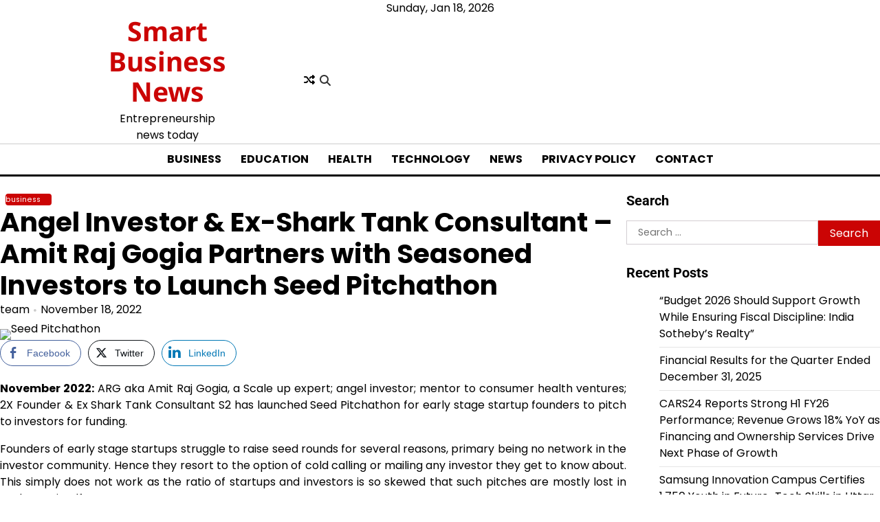

--- FILE ---
content_type: text/html; charset=UTF-8
request_url: https://smartbusinesnews.com/business/angel-investor-ex-shark-tank-consultant-amit-raj-gogia-partners-with-seasoned-investors-to-launch-seed-pitchathon/
body_size: 19399
content:
<!doctype html>
<html lang="en-US">
<head>
	<meta charset="UTF-8">
	<meta name="viewport" content="width=device-width, initial-scale=1">
	<link rel="profile" href="https://gmpg.org/xfn/11">

	<meta name='robots' content='index, follow, max-image-preview:large, max-snippet:-1, max-video-preview:-1' />

	<!-- This site is optimized with the Yoast SEO plugin v25.8 - https://yoast.com/wordpress/plugins/seo/ -->
	<title>Angel Investor &amp; Ex-Shark Tank Consultant - Amit Raj Gogia Partners with Seasoned Investors to Launch Seed Pitchathon</title>
	<meta name="description" content="Stay updated with the latest entrepreneurship news today, business news, and smart business insights to fuel your growth and stay ahead in the competitive market." />
	<link rel="canonical" href="https://smartbusinesnews.com/business/angel-investor-ex-shark-tank-consultant-amit-raj-gogia-partners-with-seasoned-investors-to-launch-seed-pitchathon/" />
	<meta property="og:locale" content="en_US" />
	<meta property="og:type" content="article" />
	<meta property="og:title" content="Angel Investor &amp; Ex-Shark Tank Consultant - Amit Raj Gogia Partners with Seasoned Investors to Launch Seed Pitchathon" />
	<meta property="og:description" content="Stay updated with the latest entrepreneurship news today, business news, and smart business insights to fuel your growth and stay ahead in the competitive market." />
	<meta property="og:url" content="https://smartbusinesnews.com/business/angel-investor-ex-shark-tank-consultant-amit-raj-gogia-partners-with-seasoned-investors-to-launch-seed-pitchathon/" />
	<meta property="og:site_name" content="Smart Business News" />
	<meta property="article:published_time" content="2022-11-18T11:52:16+00:00" />
	<meta property="og:image" content="https://smartbusinesnews.com/wp-content/uploads/2022/11/Seed-Pitchathon.jpg" />
	<meta property="og:image:width" content="609" />
	<meta property="og:image:height" content="598" />
	<meta property="og:image:type" content="image/jpeg" />
	<meta name="author" content="team" />
	<meta name="twitter:card" content="summary_large_image" />
	<meta name="twitter:label1" content="Written by" />
	<meta name="twitter:data1" content="team" />
	<meta name="twitter:label2" content="Est. reading time" />
	<meta name="twitter:data2" content="2 minutes" />
	<script type="application/ld+json" class="yoast-schema-graph">{"@context":"https://schema.org","@graph":[{"@type":"NewsArticle","@id":"https://smartbusinesnews.com/business/angel-investor-ex-shark-tank-consultant-amit-raj-gogia-partners-with-seasoned-investors-to-launch-seed-pitchathon/#article","isPartOf":{"@id":"https://smartbusinesnews.com/business/angel-investor-ex-shark-tank-consultant-amit-raj-gogia-partners-with-seasoned-investors-to-launch-seed-pitchathon/"},"author":{"name":"team","@id":"https://smartbusinesnews.com/#/schema/person/3bc4245a959b51e511487e2240ce8e6d"},"headline":"Angel Investor &#038; Ex-Shark Tank Consultant &#8211; Amit Raj Gogia Partners with Seasoned Investors to Launch Seed Pitchathon","datePublished":"2022-11-18T11:52:16+00:00","mainEntityOfPage":{"@id":"https://smartbusinesnews.com/business/angel-investor-ex-shark-tank-consultant-amit-raj-gogia-partners-with-seasoned-investors-to-launch-seed-pitchathon/"},"wordCount":447,"commentCount":0,"publisher":{"@id":"https://smartbusinesnews.com/#/schema/person/3bc4245a959b51e511487e2240ce8e6d"},"image":{"@id":"https://smartbusinesnews.com/business/angel-investor-ex-shark-tank-consultant-amit-raj-gogia-partners-with-seasoned-investors-to-launch-seed-pitchathon/#primaryimage"},"thumbnailUrl":"https://smartbusinesnews.com/wp-content/uploads/2022/11/Seed-Pitchathon.jpg","articleSection":["business"],"inLanguage":"en-US","potentialAction":[{"@type":"CommentAction","name":"Comment","target":["https://smartbusinesnews.com/business/angel-investor-ex-shark-tank-consultant-amit-raj-gogia-partners-with-seasoned-investors-to-launch-seed-pitchathon/#respond"]}]},{"@type":"WebPage","@id":"https://smartbusinesnews.com/business/angel-investor-ex-shark-tank-consultant-amit-raj-gogia-partners-with-seasoned-investors-to-launch-seed-pitchathon/","url":"https://smartbusinesnews.com/business/angel-investor-ex-shark-tank-consultant-amit-raj-gogia-partners-with-seasoned-investors-to-launch-seed-pitchathon/","name":"Angel Investor & Ex-Shark Tank Consultant - Amit Raj Gogia Partners with Seasoned Investors to Launch Seed Pitchathon","isPartOf":{"@id":"https://smartbusinesnews.com/#website"},"primaryImageOfPage":{"@id":"https://smartbusinesnews.com/business/angel-investor-ex-shark-tank-consultant-amit-raj-gogia-partners-with-seasoned-investors-to-launch-seed-pitchathon/#primaryimage"},"image":{"@id":"https://smartbusinesnews.com/business/angel-investor-ex-shark-tank-consultant-amit-raj-gogia-partners-with-seasoned-investors-to-launch-seed-pitchathon/#primaryimage"},"thumbnailUrl":"https://smartbusinesnews.com/wp-content/uploads/2022/11/Seed-Pitchathon.jpg","datePublished":"2022-11-18T11:52:16+00:00","description":"Stay updated with the latest entrepreneurship news today, business news, and smart business insights to fuel your growth and stay ahead in the competitive market.","breadcrumb":{"@id":"https://smartbusinesnews.com/business/angel-investor-ex-shark-tank-consultant-amit-raj-gogia-partners-with-seasoned-investors-to-launch-seed-pitchathon/#breadcrumb"},"inLanguage":"en-US","potentialAction":[{"@type":"ReadAction","target":["https://smartbusinesnews.com/business/angel-investor-ex-shark-tank-consultant-amit-raj-gogia-partners-with-seasoned-investors-to-launch-seed-pitchathon/"]}]},{"@type":"ImageObject","inLanguage":"en-US","@id":"https://smartbusinesnews.com/business/angel-investor-ex-shark-tank-consultant-amit-raj-gogia-partners-with-seasoned-investors-to-launch-seed-pitchathon/#primaryimage","url":"https://smartbusinesnews.com/wp-content/uploads/2022/11/Seed-Pitchathon.jpg","contentUrl":"https://smartbusinesnews.com/wp-content/uploads/2022/11/Seed-Pitchathon.jpg","width":609,"height":598,"caption":"Seed Pitchathon"},{"@type":"BreadcrumbList","@id":"https://smartbusinesnews.com/business/angel-investor-ex-shark-tank-consultant-amit-raj-gogia-partners-with-seasoned-investors-to-launch-seed-pitchathon/#breadcrumb","itemListElement":[{"@type":"ListItem","position":1,"name":"Home","item":"https://smartbusinesnews.com/"},{"@type":"ListItem","position":2,"name":"Angel Investor &#038; Ex-Shark Tank Consultant &#8211; Amit Raj Gogia Partners with Seasoned Investors to Launch Seed Pitchathon"}]},{"@type":"WebSite","@id":"https://smartbusinesnews.com/#website","url":"https://smartbusinesnews.com/","name":"Smart Business News","description":"Entrepreneurship news today","publisher":{"@id":"https://smartbusinesnews.com/#/schema/person/3bc4245a959b51e511487e2240ce8e6d"},"alternateName":"Entrepreneurship news today","potentialAction":[{"@type":"SearchAction","target":{"@type":"EntryPoint","urlTemplate":"https://smartbusinesnews.com/?s={search_term_string}"},"query-input":{"@type":"PropertyValueSpecification","valueRequired":true,"valueName":"search_term_string"}}],"inLanguage":"en-US"},{"@type":["Person","Organization"],"@id":"https://smartbusinesnews.com/#/schema/person/3bc4245a959b51e511487e2240ce8e6d","name":"team","image":{"@type":"ImageObject","inLanguage":"en-US","@id":"https://smartbusinesnews.com/#/schema/person/image/","url":"https://secure.gravatar.com/avatar/c4a2669e8bece5f8003470892a32cf2ad5cb6010e8d50910337cce53fd428797?s=96&d=mm&r=g","contentUrl":"https://secure.gravatar.com/avatar/c4a2669e8bece5f8003470892a32cf2ad5cb6010e8d50910337cce53fd428797?s=96&d=mm&r=g","caption":"team"},"logo":{"@id":"https://smartbusinesnews.com/#/schema/person/image/"},"sameAs":["https://shreyaswebmediasolutions.com/"],"url":"https://smartbusinesnews.com/author/team/"}]}</script>
	<!-- / Yoast SEO plugin. -->


<link rel='dns-prefetch' href='//www.googletagmanager.com' />
<link rel="alternate" type="application/rss+xml" title="Smart Business News &raquo; Feed" href="https://smartbusinesnews.com/feed/" />
<link rel="alternate" type="application/rss+xml" title="Smart Business News &raquo; Comments Feed" href="https://smartbusinesnews.com/comments/feed/" />
<link rel="alternate" type="application/rss+xml" title="Smart Business News &raquo; Angel Investor &#038; Ex-Shark Tank Consultant &#8211; Amit Raj Gogia Partners with Seasoned Investors to Launch Seed Pitchathon Comments Feed" href="https://smartbusinesnews.com/business/angel-investor-ex-shark-tank-consultant-amit-raj-gogia-partners-with-seasoned-investors-to-launch-seed-pitchathon/feed/" />
<link rel="alternate" title="oEmbed (JSON)" type="application/json+oembed" href="https://smartbusinesnews.com/wp-json/oembed/1.0/embed?url=https%3A%2F%2Fsmartbusinesnews.com%2Fbusiness%2Fangel-investor-ex-shark-tank-consultant-amit-raj-gogia-partners-with-seasoned-investors-to-launch-seed-pitchathon%2F" />
<link rel="alternate" title="oEmbed (XML)" type="text/xml+oembed" href="https://smartbusinesnews.com/wp-json/oembed/1.0/embed?url=https%3A%2F%2Fsmartbusinesnews.com%2Fbusiness%2Fangel-investor-ex-shark-tank-consultant-amit-raj-gogia-partners-with-seasoned-investors-to-launch-seed-pitchathon%2F&#038;format=xml" />
<style id='wp-img-auto-sizes-contain-inline-css'>
img:is([sizes=auto i],[sizes^="auto," i]){contain-intrinsic-size:3000px 1500px}
/*# sourceURL=wp-img-auto-sizes-contain-inline-css */
</style>
<style id='wp-emoji-styles-inline-css'>

	img.wp-smiley, img.emoji {
		display: inline !important;
		border: none !important;
		box-shadow: none !important;
		height: 1em !important;
		width: 1em !important;
		margin: 0 0.07em !important;
		vertical-align: -0.1em !important;
		background: none !important;
		padding: 0 !important;
	}
/*# sourceURL=wp-emoji-styles-inline-css */
</style>
<style id='wp-block-library-inline-css'>
:root{--wp-block-synced-color:#7a00df;--wp-block-synced-color--rgb:122,0,223;--wp-bound-block-color:var(--wp-block-synced-color);--wp-editor-canvas-background:#ddd;--wp-admin-theme-color:#007cba;--wp-admin-theme-color--rgb:0,124,186;--wp-admin-theme-color-darker-10:#006ba1;--wp-admin-theme-color-darker-10--rgb:0,107,160.5;--wp-admin-theme-color-darker-20:#005a87;--wp-admin-theme-color-darker-20--rgb:0,90,135;--wp-admin-border-width-focus:2px}@media (min-resolution:192dpi){:root{--wp-admin-border-width-focus:1.5px}}.wp-element-button{cursor:pointer}:root .has-very-light-gray-background-color{background-color:#eee}:root .has-very-dark-gray-background-color{background-color:#313131}:root .has-very-light-gray-color{color:#eee}:root .has-very-dark-gray-color{color:#313131}:root .has-vivid-green-cyan-to-vivid-cyan-blue-gradient-background{background:linear-gradient(135deg,#00d084,#0693e3)}:root .has-purple-crush-gradient-background{background:linear-gradient(135deg,#34e2e4,#4721fb 50%,#ab1dfe)}:root .has-hazy-dawn-gradient-background{background:linear-gradient(135deg,#faaca8,#dad0ec)}:root .has-subdued-olive-gradient-background{background:linear-gradient(135deg,#fafae1,#67a671)}:root .has-atomic-cream-gradient-background{background:linear-gradient(135deg,#fdd79a,#004a59)}:root .has-nightshade-gradient-background{background:linear-gradient(135deg,#330968,#31cdcf)}:root .has-midnight-gradient-background{background:linear-gradient(135deg,#020381,#2874fc)}:root{--wp--preset--font-size--normal:16px;--wp--preset--font-size--huge:42px}.has-regular-font-size{font-size:1em}.has-larger-font-size{font-size:2.625em}.has-normal-font-size{font-size:var(--wp--preset--font-size--normal)}.has-huge-font-size{font-size:var(--wp--preset--font-size--huge)}.has-text-align-center{text-align:center}.has-text-align-left{text-align:left}.has-text-align-right{text-align:right}.has-fit-text{white-space:nowrap!important}#end-resizable-editor-section{display:none}.aligncenter{clear:both}.items-justified-left{justify-content:flex-start}.items-justified-center{justify-content:center}.items-justified-right{justify-content:flex-end}.items-justified-space-between{justify-content:space-between}.screen-reader-text{border:0;clip-path:inset(50%);height:1px;margin:-1px;overflow:hidden;padding:0;position:absolute;width:1px;word-wrap:normal!important}.screen-reader-text:focus{background-color:#ddd;clip-path:none;color:#444;display:block;font-size:1em;height:auto;left:5px;line-height:normal;padding:15px 23px 14px;text-decoration:none;top:5px;width:auto;z-index:100000}html :where(.has-border-color){border-style:solid}html :where([style*=border-top-color]){border-top-style:solid}html :where([style*=border-right-color]){border-right-style:solid}html :where([style*=border-bottom-color]){border-bottom-style:solid}html :where([style*=border-left-color]){border-left-style:solid}html :where([style*=border-width]){border-style:solid}html :where([style*=border-top-width]){border-top-style:solid}html :where([style*=border-right-width]){border-right-style:solid}html :where([style*=border-bottom-width]){border-bottom-style:solid}html :where([style*=border-left-width]){border-left-style:solid}html :where(img[class*=wp-image-]){height:auto;max-width:100%}:where(figure){margin:0 0 1em}html :where(.is-position-sticky){--wp-admin--admin-bar--position-offset:var(--wp-admin--admin-bar--height,0px)}@media screen and (max-width:600px){html :where(.is-position-sticky){--wp-admin--admin-bar--position-offset:0px}}

/*# sourceURL=wp-block-library-inline-css */
</style><style id='wp-block-paragraph-inline-css'>
.is-small-text{font-size:.875em}.is-regular-text{font-size:1em}.is-large-text{font-size:2.25em}.is-larger-text{font-size:3em}.has-drop-cap:not(:focus):first-letter{float:left;font-size:8.4em;font-style:normal;font-weight:100;line-height:.68;margin:.05em .1em 0 0;text-transform:uppercase}body.rtl .has-drop-cap:not(:focus):first-letter{float:none;margin-left:.1em}p.has-drop-cap.has-background{overflow:hidden}:root :where(p.has-background){padding:1.25em 2.375em}:where(p.has-text-color:not(.has-link-color)) a{color:inherit}p.has-text-align-left[style*="writing-mode:vertical-lr"],p.has-text-align-right[style*="writing-mode:vertical-rl"]{rotate:180deg}
/*# sourceURL=https://smartbusinesnews.com/wp-includes/blocks/paragraph/style.min.css */
</style>
<style id='global-styles-inline-css'>
:root{--wp--preset--aspect-ratio--square: 1;--wp--preset--aspect-ratio--4-3: 4/3;--wp--preset--aspect-ratio--3-4: 3/4;--wp--preset--aspect-ratio--3-2: 3/2;--wp--preset--aspect-ratio--2-3: 2/3;--wp--preset--aspect-ratio--16-9: 16/9;--wp--preset--aspect-ratio--9-16: 9/16;--wp--preset--color--black: #000000;--wp--preset--color--cyan-bluish-gray: #abb8c3;--wp--preset--color--white: #ffffff;--wp--preset--color--pale-pink: #f78da7;--wp--preset--color--vivid-red: #cf2e2e;--wp--preset--color--luminous-vivid-orange: #ff6900;--wp--preset--color--luminous-vivid-amber: #fcb900;--wp--preset--color--light-green-cyan: #7bdcb5;--wp--preset--color--vivid-green-cyan: #00d084;--wp--preset--color--pale-cyan-blue: #8ed1fc;--wp--preset--color--vivid-cyan-blue: #0693e3;--wp--preset--color--vivid-purple: #9b51e0;--wp--preset--gradient--vivid-cyan-blue-to-vivid-purple: linear-gradient(135deg,rgb(6,147,227) 0%,rgb(155,81,224) 100%);--wp--preset--gradient--light-green-cyan-to-vivid-green-cyan: linear-gradient(135deg,rgb(122,220,180) 0%,rgb(0,208,130) 100%);--wp--preset--gradient--luminous-vivid-amber-to-luminous-vivid-orange: linear-gradient(135deg,rgb(252,185,0) 0%,rgb(255,105,0) 100%);--wp--preset--gradient--luminous-vivid-orange-to-vivid-red: linear-gradient(135deg,rgb(255,105,0) 0%,rgb(207,46,46) 100%);--wp--preset--gradient--very-light-gray-to-cyan-bluish-gray: linear-gradient(135deg,rgb(238,238,238) 0%,rgb(169,184,195) 100%);--wp--preset--gradient--cool-to-warm-spectrum: linear-gradient(135deg,rgb(74,234,220) 0%,rgb(151,120,209) 20%,rgb(207,42,186) 40%,rgb(238,44,130) 60%,rgb(251,105,98) 80%,rgb(254,248,76) 100%);--wp--preset--gradient--blush-light-purple: linear-gradient(135deg,rgb(255,206,236) 0%,rgb(152,150,240) 100%);--wp--preset--gradient--blush-bordeaux: linear-gradient(135deg,rgb(254,205,165) 0%,rgb(254,45,45) 50%,rgb(107,0,62) 100%);--wp--preset--gradient--luminous-dusk: linear-gradient(135deg,rgb(255,203,112) 0%,rgb(199,81,192) 50%,rgb(65,88,208) 100%);--wp--preset--gradient--pale-ocean: linear-gradient(135deg,rgb(255,245,203) 0%,rgb(182,227,212) 50%,rgb(51,167,181) 100%);--wp--preset--gradient--electric-grass: linear-gradient(135deg,rgb(202,248,128) 0%,rgb(113,206,126) 100%);--wp--preset--gradient--midnight: linear-gradient(135deg,rgb(2,3,129) 0%,rgb(40,116,252) 100%);--wp--preset--font-size--small: 12px;--wp--preset--font-size--medium: 20px;--wp--preset--font-size--large: 36px;--wp--preset--font-size--x-large: 42px;--wp--preset--font-size--regular: 16px;--wp--preset--font-size--larger: 36px;--wp--preset--font-size--huge: 48px;--wp--preset--spacing--20: 0.44rem;--wp--preset--spacing--30: 0.67rem;--wp--preset--spacing--40: 1rem;--wp--preset--spacing--50: 1.5rem;--wp--preset--spacing--60: 2.25rem;--wp--preset--spacing--70: 3.38rem;--wp--preset--spacing--80: 5.06rem;--wp--preset--shadow--natural: 6px 6px 9px rgba(0, 0, 0, 0.2);--wp--preset--shadow--deep: 12px 12px 50px rgba(0, 0, 0, 0.4);--wp--preset--shadow--sharp: 6px 6px 0px rgba(0, 0, 0, 0.2);--wp--preset--shadow--outlined: 6px 6px 0px -3px rgb(255, 255, 255), 6px 6px rgb(0, 0, 0);--wp--preset--shadow--crisp: 6px 6px 0px rgb(0, 0, 0);}:where(.is-layout-flex){gap: 0.5em;}:where(.is-layout-grid){gap: 0.5em;}body .is-layout-flex{display: flex;}.is-layout-flex{flex-wrap: wrap;align-items: center;}.is-layout-flex > :is(*, div){margin: 0;}body .is-layout-grid{display: grid;}.is-layout-grid > :is(*, div){margin: 0;}:where(.wp-block-columns.is-layout-flex){gap: 2em;}:where(.wp-block-columns.is-layout-grid){gap: 2em;}:where(.wp-block-post-template.is-layout-flex){gap: 1.25em;}:where(.wp-block-post-template.is-layout-grid){gap: 1.25em;}.has-black-color{color: var(--wp--preset--color--black) !important;}.has-cyan-bluish-gray-color{color: var(--wp--preset--color--cyan-bluish-gray) !important;}.has-white-color{color: var(--wp--preset--color--white) !important;}.has-pale-pink-color{color: var(--wp--preset--color--pale-pink) !important;}.has-vivid-red-color{color: var(--wp--preset--color--vivid-red) !important;}.has-luminous-vivid-orange-color{color: var(--wp--preset--color--luminous-vivid-orange) !important;}.has-luminous-vivid-amber-color{color: var(--wp--preset--color--luminous-vivid-amber) !important;}.has-light-green-cyan-color{color: var(--wp--preset--color--light-green-cyan) !important;}.has-vivid-green-cyan-color{color: var(--wp--preset--color--vivid-green-cyan) !important;}.has-pale-cyan-blue-color{color: var(--wp--preset--color--pale-cyan-blue) !important;}.has-vivid-cyan-blue-color{color: var(--wp--preset--color--vivid-cyan-blue) !important;}.has-vivid-purple-color{color: var(--wp--preset--color--vivid-purple) !important;}.has-black-background-color{background-color: var(--wp--preset--color--black) !important;}.has-cyan-bluish-gray-background-color{background-color: var(--wp--preset--color--cyan-bluish-gray) !important;}.has-white-background-color{background-color: var(--wp--preset--color--white) !important;}.has-pale-pink-background-color{background-color: var(--wp--preset--color--pale-pink) !important;}.has-vivid-red-background-color{background-color: var(--wp--preset--color--vivid-red) !important;}.has-luminous-vivid-orange-background-color{background-color: var(--wp--preset--color--luminous-vivid-orange) !important;}.has-luminous-vivid-amber-background-color{background-color: var(--wp--preset--color--luminous-vivid-amber) !important;}.has-light-green-cyan-background-color{background-color: var(--wp--preset--color--light-green-cyan) !important;}.has-vivid-green-cyan-background-color{background-color: var(--wp--preset--color--vivid-green-cyan) !important;}.has-pale-cyan-blue-background-color{background-color: var(--wp--preset--color--pale-cyan-blue) !important;}.has-vivid-cyan-blue-background-color{background-color: var(--wp--preset--color--vivid-cyan-blue) !important;}.has-vivid-purple-background-color{background-color: var(--wp--preset--color--vivid-purple) !important;}.has-black-border-color{border-color: var(--wp--preset--color--black) !important;}.has-cyan-bluish-gray-border-color{border-color: var(--wp--preset--color--cyan-bluish-gray) !important;}.has-white-border-color{border-color: var(--wp--preset--color--white) !important;}.has-pale-pink-border-color{border-color: var(--wp--preset--color--pale-pink) !important;}.has-vivid-red-border-color{border-color: var(--wp--preset--color--vivid-red) !important;}.has-luminous-vivid-orange-border-color{border-color: var(--wp--preset--color--luminous-vivid-orange) !important;}.has-luminous-vivid-amber-border-color{border-color: var(--wp--preset--color--luminous-vivid-amber) !important;}.has-light-green-cyan-border-color{border-color: var(--wp--preset--color--light-green-cyan) !important;}.has-vivid-green-cyan-border-color{border-color: var(--wp--preset--color--vivid-green-cyan) !important;}.has-pale-cyan-blue-border-color{border-color: var(--wp--preset--color--pale-cyan-blue) !important;}.has-vivid-cyan-blue-border-color{border-color: var(--wp--preset--color--vivid-cyan-blue) !important;}.has-vivid-purple-border-color{border-color: var(--wp--preset--color--vivid-purple) !important;}.has-vivid-cyan-blue-to-vivid-purple-gradient-background{background: var(--wp--preset--gradient--vivid-cyan-blue-to-vivid-purple) !important;}.has-light-green-cyan-to-vivid-green-cyan-gradient-background{background: var(--wp--preset--gradient--light-green-cyan-to-vivid-green-cyan) !important;}.has-luminous-vivid-amber-to-luminous-vivid-orange-gradient-background{background: var(--wp--preset--gradient--luminous-vivid-amber-to-luminous-vivid-orange) !important;}.has-luminous-vivid-orange-to-vivid-red-gradient-background{background: var(--wp--preset--gradient--luminous-vivid-orange-to-vivid-red) !important;}.has-very-light-gray-to-cyan-bluish-gray-gradient-background{background: var(--wp--preset--gradient--very-light-gray-to-cyan-bluish-gray) !important;}.has-cool-to-warm-spectrum-gradient-background{background: var(--wp--preset--gradient--cool-to-warm-spectrum) !important;}.has-blush-light-purple-gradient-background{background: var(--wp--preset--gradient--blush-light-purple) !important;}.has-blush-bordeaux-gradient-background{background: var(--wp--preset--gradient--blush-bordeaux) !important;}.has-luminous-dusk-gradient-background{background: var(--wp--preset--gradient--luminous-dusk) !important;}.has-pale-ocean-gradient-background{background: var(--wp--preset--gradient--pale-ocean) !important;}.has-electric-grass-gradient-background{background: var(--wp--preset--gradient--electric-grass) !important;}.has-midnight-gradient-background{background: var(--wp--preset--gradient--midnight) !important;}.has-small-font-size{font-size: var(--wp--preset--font-size--small) !important;}.has-medium-font-size{font-size: var(--wp--preset--font-size--medium) !important;}.has-large-font-size{font-size: var(--wp--preset--font-size--large) !important;}.has-x-large-font-size{font-size: var(--wp--preset--font-size--x-large) !important;}
/*# sourceURL=global-styles-inline-css */
</style>

<style id='classic-theme-styles-inline-css'>
/*! This file is auto-generated */
.wp-block-button__link{color:#fff;background-color:#32373c;border-radius:9999px;box-shadow:none;text-decoration:none;padding:calc(.667em + 2px) calc(1.333em + 2px);font-size:1.125em}.wp-block-file__button{background:#32373c;color:#fff;text-decoration:none}
/*# sourceURL=/wp-includes/css/classic-themes.min.css */
</style>
<link rel='stylesheet' id='dashicons-css' href='https://smartbusinesnews.com/wp-includes/css/dashicons.min.css?ver=6.9' media='all' />
<link rel='stylesheet' id='admin-bar-css' href='https://smartbusinesnews.com/wp-includes/css/admin-bar.min.css?ver=6.9' media='all' />
<style id='admin-bar-inline-css'>

    /* Hide CanvasJS credits for P404 charts specifically */
    #p404RedirectChart .canvasjs-chart-credit {
        display: none !important;
    }
    
    #p404RedirectChart canvas {
        border-radius: 6px;
    }

    .p404-redirect-adminbar-weekly-title {
        font-weight: bold;
        font-size: 14px;
        color: #fff;
        margin-bottom: 6px;
    }

    #wpadminbar #wp-admin-bar-p404_free_top_button .ab-icon:before {
        content: "\f103";
        color: #dc3545;
        top: 3px;
    }
    
    #wp-admin-bar-p404_free_top_button .ab-item {
        min-width: 80px !important;
        padding: 0px !important;
    }
    
    /* Ensure proper positioning and z-index for P404 dropdown */
    .p404-redirect-adminbar-dropdown-wrap { 
        min-width: 0; 
        padding: 0;
        position: static !important;
    }
    
    #wpadminbar #wp-admin-bar-p404_free_top_button_dropdown {
        position: static !important;
    }
    
    #wpadminbar #wp-admin-bar-p404_free_top_button_dropdown .ab-item {
        padding: 0 !important;
        margin: 0 !important;
    }
    
    .p404-redirect-dropdown-container {
        min-width: 340px;
        padding: 18px 18px 12px 18px;
        background: #23282d !important;
        color: #fff;
        border-radius: 12px;
        box-shadow: 0 8px 32px rgba(0,0,0,0.25);
        margin-top: 10px;
        position: relative !important;
        z-index: 999999 !important;
        display: block !important;
        border: 1px solid #444;
    }
    
    /* Ensure P404 dropdown appears on hover */
    #wpadminbar #wp-admin-bar-p404_free_top_button .p404-redirect-dropdown-container { 
        display: none !important;
    }
    
    #wpadminbar #wp-admin-bar-p404_free_top_button:hover .p404-redirect-dropdown-container { 
        display: block !important;
    }
    
    #wpadminbar #wp-admin-bar-p404_free_top_button:hover #wp-admin-bar-p404_free_top_button_dropdown .p404-redirect-dropdown-container {
        display: block !important;
    }
    
    .p404-redirect-card {
        background: #2c3338;
        border-radius: 8px;
        padding: 18px 18px 12px 18px;
        box-shadow: 0 2px 8px rgba(0,0,0,0.07);
        display: flex;
        flex-direction: column;
        align-items: flex-start;
        border: 1px solid #444;
    }
    
    .p404-redirect-btn {
        display: inline-block;
        background: #dc3545;
        color: #fff !important;
        font-weight: bold;
        padding: 5px 22px;
        border-radius: 8px;
        text-decoration: none;
        font-size: 17px;
        transition: background 0.2s, box-shadow 0.2s;
        margin-top: 8px;
        box-shadow: 0 2px 8px rgba(220,53,69,0.15);
        text-align: center;
        line-height: 1.6;
    }
    
    .p404-redirect-btn:hover {
        background: #c82333;
        color: #fff !important;
        box-shadow: 0 4px 16px rgba(220,53,69,0.25);
    }
    
    /* Prevent conflicts with other admin bar dropdowns */
    #wpadminbar .ab-top-menu > li:hover > .ab-item,
    #wpadminbar .ab-top-menu > li.hover > .ab-item {
        z-index: auto;
    }
    
    #wpadminbar #wp-admin-bar-p404_free_top_button:hover > .ab-item {
        z-index: 999998 !important;
    }
    
/*# sourceURL=admin-bar-inline-css */
</style>
<link rel='stylesheet' id='ssb-front-css-css' href='https://smartbusinesnews.com/wp-content/plugins/simple-social-buttons/assets/css/front.css?ver=6.2.0' media='all' />
<link rel='stylesheet' id='newzly-world-fonts-css' href='https://smartbusinesnews.com/wp-content/fonts/74e404ba826fba1936461046f9d66217.css' media='all' />
<link rel='stylesheet' id='slick-style-css' href='https://smartbusinesnews.com/wp-content/themes/newzly-world/assets/css/slick.min.css?ver=1.8.0' media='all' />
<link rel='stylesheet' id='fontawesome-style-css' href='https://smartbusinesnews.com/wp-content/themes/newzly-world/assets/css/fontawesome.min.css?ver=6.7.2' media='all' />
<link rel='stylesheet' id='conveyor-ticker-style-css' href='https://smartbusinesnews.com/wp-content/themes/newzly-world/assets/css/jquery.jConveyorTicker.min.css?ver=1.1.0' media='all' />
<link rel='stylesheet' id='newzly-world-blocks-style-css' href='https://smartbusinesnews.com/wp-content/themes/newzly-world/assets/css/blocks.min.css?ver=6.9' media='all' />
<link rel='stylesheet' id='newzly-world-style-css' href='https://smartbusinesnews.com/wp-content/themes/newzly-world/style.css?ver=1.0.0' media='all' />
<style id='newzly-world-style-inline-css'>


	/* Site title and tagline color css */
	:root {
		--site-title-hue: #cb0404;
		--site-tagline-hue: #000000;

		
		
		
		
	}
	
/*# sourceURL=newzly-world-style-inline-css */
</style>
<script src="https://smartbusinesnews.com/wp-includes/js/jquery/jquery.min.js?ver=3.7.1" id="jquery-core-js"></script>
<script src="https://smartbusinesnews.com/wp-includes/js/jquery/jquery-migrate.min.js?ver=3.4.1" id="jquery-migrate-js"></script>

<!-- Google tag (gtag.js) snippet added by Site Kit -->
<!-- Google Analytics snippet added by Site Kit -->
<script src="https://www.googletagmanager.com/gtag/js?id=G-QFF3JE72WY" id="google_gtagjs-js" async></script>
<script id="google_gtagjs-js-after">
window.dataLayer = window.dataLayer || [];function gtag(){dataLayer.push(arguments);}
gtag("set","linker",{"domains":["smartbusinesnews.com"]});
gtag("js", new Date());
gtag("set", "developer_id.dZTNiMT", true);
gtag("config", "G-QFF3JE72WY");
//# sourceURL=google_gtagjs-js-after
</script>
<link rel="https://api.w.org/" href="https://smartbusinesnews.com/wp-json/" /><link rel="alternate" title="JSON" type="application/json" href="https://smartbusinesnews.com/wp-json/wp/v2/posts/19250" /><link rel="EditURI" type="application/rsd+xml" title="RSD" href="https://smartbusinesnews.com/xmlrpc.php?rsd" />
<meta name="generator" content="WordPress 6.9" />
<link rel='shortlink' href='https://smartbusinesnews.com/?p=19250' />
<meta name="generator" content="Site Kit by Google 1.160.1" /> <style media="screen">

		.simplesocialbuttons.simplesocialbuttons_inline .ssb-fb-like, .simplesocialbuttons.simplesocialbuttons_inline amp-facebook-like {
	  margin: ;
	}
		 /*inline margin*/
	
	
		.simplesocialbuttons.simplesocialbuttons_inline.simplesocial-round-txt button{
	  margin: ;
	}
	
	
	
	
			 /*margin-digbar*/

	
	
	
	
	
	
	
</style>

<!-- Open Graph Meta Tags generated by Simple Social Buttons 6.2.0 -->
<meta property="og:title" content="Angel Investor &#038; Ex-Shark Tank Consultant &#8211; Amit Raj Gogia Partners with Seasoned Investors to Launch Seed Pitchathon - Smart Business News" />
<meta property="og:type" content="article" />
<meta property="og:description" content="November 2022: ARG aka Amit Raj Gogia, a Scale up expert; angel investor; mentor to consumer health ventures; 2X Founder &amp; Ex Shark Tank Consultant S2 has launched Seed Pitchathon for early stage startup founders to pitch to investors for funding. Founders of early stage startups struggle to raise seed rounds for several reasons, primary being no network in the&hellip;" />
<meta property="og:url" content="https://smartbusinesnews.com/business/angel-investor-ex-shark-tank-consultant-amit-raj-gogia-partners-with-seasoned-investors-to-launch-seed-pitchathon/" />
<meta property="og:site_name" content="Smart Business News" />
<meta property="og:image" content="https://smartbusinesnews.com/wp-content/uploads/2022/11/Seed-Pitchathon.jpg" />
<meta name="twitter:card" content="summary_large_image" />
<meta name="twitter:description" content="November 2022: ARG aka Amit Raj Gogia, a Scale up expert; angel investor; mentor to consumer health ventures; 2X Founder &amp; Ex Shark Tank Consultant S2 has launched Seed Pitchathon for early stage startup founders to pitch to investors for funding. Founders of early stage startups struggle to raise seed rounds for several reasons, primary being no network in the&hellip;" />
<meta name="twitter:title" content="Angel Investor &#038; Ex-Shark Tank Consultant &#8211; Amit Raj Gogia Partners with Seasoned Investors to Launch Seed Pitchathon - Smart Business News" />
<meta property="twitter:image" content="https://smartbusinesnews.com/wp-content/uploads/2022/11/Seed-Pitchathon.jpg" />
		<script>
			var jabvfcr = {
				selector: "DIV.lower-footer-info",
				manipulation: "html",
				html: "<p>Copyright 2024 - Smart Business News</p>"
			};
		</script>
		<link rel="pingback" href="https://smartbusinesnews.com/xmlrpc.php">
<style type="text/css" id="breadcrumb-trail-css">.trail-items li:not(:last-child):after {content: "/";}</style>
<link rel="icon" href="https://smartbusinesnews.com/wp-content/uploads/2022/04/cropped-logo-32x32.png" sizes="32x32" />
<link rel="icon" href="https://smartbusinesnews.com/wp-content/uploads/2022/04/cropped-logo-192x192.png" sizes="192x192" />
<link rel="apple-touch-icon" href="https://smartbusinesnews.com/wp-content/uploads/2022/04/cropped-logo-180x180.png" />
<meta name="msapplication-TileImage" content="https://smartbusinesnews.com/wp-content/uploads/2022/04/cropped-logo-270x270.png" />
</head>

<body class="wp-singular post-template-default single single-post postid-19250 single-format-standard wp-embed-responsive wp-theme-newzly-world artify-newzly-world light-theme right-sidebar">
		<div id="page" class="site">
		<a class="skip-link screen-reader-text" href="#primary-content">Skip to content</a>

		<div id="loader">
			<div class="loader-container">
				<div id="preloader">
					<div class="pre-loader-6"></div>
				</div>
			</div>
		</div><!-- #loader -->

		<header id="masthead" class="site-header">
			<div class="site-middle-header">
								<div class="site-container-width">
					<div class="header-date">
						<span class="date">Sunday, Jan 18, 2026</span>
					</div>
					<div class="site-middle-header-wrapper">
						<div class="social-icons">
													</div>
						<div class="site-branding">
							
								<div class="site-identity">
																			<p class="site-title"><a href="https://smartbusinesnews.com/" rel="home">Smart Business News</a></p>
																				<p class="site-description">Entrepreneurship news today</p>
																		</div>

													</div>
						<div class="header-right">
							<div class="random-posts-display">
																		<a href="https://smartbusinesnews.com/business/sayaji-pune-appoints-chef-yashwant-sopne-as-their-new-executive-chef/" title="View Random Posts"><i class="fa-solid fa-shuffle"></i></a>
																	</div>
							<div class="header-search">
								<div class="header-search-wrap">
									<a href="#" title="Search" class="header-search-icon">
										<i class="fa fa-search"></i>
									</a>
									<div class="header-search-form">
										<form role="search" method="get" class="search-form" action="https://smartbusinesnews.com/">
				<label>
					<span class="screen-reader-text">Search for:</span>
					<input type="search" class="search-field" placeholder="Search &hellip;" value="" name="s" />
				</label>
				<input type="submit" class="search-submit" value="Search" />
			</form>									</div>
								</div>
							</div>
						</div>
					</div>
				</div>
			</div>
			<div class="theme-main-header">
				<div class="site-container-width">
					<div class="theme-main-header-wrapper">
						<div class="primary-nav">
							<div class="primary-nav-container">

								<div class="header-nav">
									<nav id="site-navigation" class="main-navigation">
										<button class="menu-toggle" aria-controls="primary-menu" aria-expanded="false">
											<span></span>
											<span></span>
											<span></span>
										</button>
										<div class="menu-main-container"><ul id="primary-menu" class="menu"><li id="menu-item-20" class="menu-item menu-item-type-taxonomy menu-item-object-category current-post-ancestor current-menu-parent current-post-parent menu-item-20"><a href="https://smartbusinesnews.com/category/business/">business</a></li>
<li id="menu-item-21" class="menu-item menu-item-type-taxonomy menu-item-object-category menu-item-21"><a href="https://smartbusinesnews.com/category/education/">education</a></li>
<li id="menu-item-23" class="menu-item menu-item-type-taxonomy menu-item-object-category menu-item-23"><a href="https://smartbusinesnews.com/category/health/">health</a></li>
<li id="menu-item-25" class="menu-item menu-item-type-taxonomy menu-item-object-category menu-item-25"><a href="https://smartbusinesnews.com/category/technology/">technology</a></li>
<li id="menu-item-35714" class="menu-item menu-item-type-taxonomy menu-item-object-category menu-item-35714"><a href="https://smartbusinesnews.com/category/news/">news</a></li>
<li id="menu-item-54812" class="menu-item menu-item-type-post_type menu-item-object-page menu-item-privacy-policy current-post-parent menu-item-54812"><a rel="privacy-policy" href="https://smartbusinesnews.com/privacy-policy/">Privacy Policy</a></li>
<li id="menu-item-54815" class="menu-item menu-item-type-post_type menu-item-object-page menu-item-54815"><a href="https://smartbusinesnews.com/contact/">Contact</a></li>
</ul></div>									</nav><!-- #site-navigation -->
								</div>

							</div>
						</div>
					</div>
				</div>
			</div>

		</header><!-- #masthead -->

		<div id="primary-content" class="primary-site-content">

			
				<div id="content" class="site-content site-container-width">
					<div class="theme-wrapper">

					
<main id="primary" class="site-main">

	
<article id="post-19250" class="post-19250 post type-post status-publish format-standard has-post-thumbnail hentry category-business">

	<div class="single-page">
			<div class="page-header-content">
											<div class="entry-cat">
							<span class="cat-links"><a href="https://smartbusinesnews.com/category/business/" rel="category tag">business</a></span>						</div>
																<header class="entry-header">
							<h1 class="entry-title">Angel Investor &#038; Ex-Shark Tank Consultant &#8211; Amit Raj Gogia Partners with Seasoned Investors to Launch Seed Pitchathon</h1>						</header><!-- .entry-header -->
															<ul class="entry-meta">
																			<li class="post-author"><span class="byline"> <span class="author vcard"><a class="url fn n" href="https://smartbusinesnews.com/author/team/">team</a></span></span></li>
																				<li class="post-date"><span class="posted-on"><a href="https://smartbusinesnews.com/business/angel-investor-ex-shark-tank-consultant-amit-raj-gogia-partners-with-seasoned-investors-to-launch-seed-pitchathon/" rel="bookmark"><time class="entry-date published updated" datetime="2022-11-18T11:52:16+00:00">November 18, 2022</time></a></span></li>
																		</ul><!-- .entry-meta -->
														
									</div>
			
		<div class="post-thumbnail">
			<img width="609" height="598" src="https://smartbusinesnews.com/wp-content/uploads/2022/11/Seed-Pitchathon.jpg" class="attachment-post-thumbnail size-post-thumbnail wp-post-image" alt="Seed Pitchathon" decoding="async" fetchpriority="high" srcset="https://smartbusinesnews.com/wp-content/uploads/2022/11/Seed-Pitchathon.jpg 609w, https://smartbusinesnews.com/wp-content/uploads/2022/11/Seed-Pitchathon-300x295.jpg 300w" sizes="(max-width: 609px) 100vw, 609px" />		</div><!-- .post-thumbnail -->

		
		<div class="entry-content">
			<div class="simplesocialbuttons simplesocial-round-txt simplesocialbuttons_inline simplesocialbuttons-align-left post-19250 post  simplesocialbuttons-inline-no-animation">
<button class="simplesocial-fb-share"  rel="nofollow"  target="_blank"  aria-label="Facebook Share" data-href="https://www.facebook.com/sharer/sharer.php?u=https://smartbusinesnews.com/business/angel-investor-ex-shark-tank-consultant-amit-raj-gogia-partners-with-seasoned-investors-to-launch-seed-pitchathon/" onClick="javascript:window.open(this.dataset.href, '', 'menubar=no,toolbar=no,resizable=yes,scrollbars=yes,height=600,width=600');return false;"><span class="simplesocialtxt">Facebook </span> </button>
<button class="simplesocial-twt-share"  rel="nofollow"  target="_blank"  aria-label="Twitter Share" data-href="https://twitter.com/intent/tweet?text=Angel+Investor+%26+Ex-Shark+Tank+Consultant+%E2%80%93+Amit+Raj+Gogia+Partners+with+Seasoned+Investors+to+Launch+Seed+Pitchathon&url=https://smartbusinesnews.com/business/angel-investor-ex-shark-tank-consultant-amit-raj-gogia-partners-with-seasoned-investors-to-launch-seed-pitchathon/" onClick="javascript:window.open(this.dataset.href, '', 'menubar=no,toolbar=no,resizable=yes,scrollbars=yes,height=600,width=600');return false;"><span class="simplesocialtxt">Twitter</span> </button>
<button  rel="nofollow"  target="_blank"  class="simplesocial-linkedin-share" aria-label="LinkedIn Share" data-href="https://www.linkedin.com/sharing/share-offsite/?url=https://smartbusinesnews.com/business/angel-investor-ex-shark-tank-consultant-amit-raj-gogia-partners-with-seasoned-investors-to-launch-seed-pitchathon/" onClick="javascript:window.open(this.dataset.href, '', 'menubar=no,toolbar=no,resizable=yes,scrollbars=yes,height=600,width=600');return false;"><span class="simplesocialtxt">LinkedIn</span></button>
<div class="fb-like ssb-fb-like" aria-label="Facebook Like" data-href="https://smartbusinesnews.com/business/angel-investor-ex-shark-tank-consultant-amit-raj-gogia-partners-with-seasoned-investors-to-launch-seed-pitchathon/" data-layout="button_count" data-action="like" data-size="small" data-show-faces="false" data-share="false"></div>
</div>
<p style="text-align: justify;"><strong>November 2022:</strong> ARG aka Amit Raj Gogia, a Scale up expert; angel investor; mentor to consumer health ventures; 2X Founder &amp; Ex Shark Tank Consultant S2 has launched Seed Pitchathon for early stage startup founders to pitch to investors for funding.</p>
<p style="text-align: justify;">Founders of early stage startups struggle to raise seed rounds for several reasons, primary being no network in the investor community. Hence they resort to the option of cold calling or mailing any investor they get to know about. This simply does not work as the ratio of startups and investors is so skewed that such pitches are mostly lost in exchange itself.</p>
<p style="text-align: justify;">Most importantly not all investors are active in all stages of a startup journey and sector agnostic.</p>
<p style="text-align: justify;">Every Investor connected with a fund or angel network has an investment thesis which lays out the exact stage &amp; sector in which they are active.</p>
<p style="text-align: justify;">Only 5 selected startups get to pitch for 10 mins (5 mins for pitch and 5 mins for Q&amp;A) to a select panel of investors. Those startups that excite investors are then formally introduced post the event over mail. This way, the founders get to showcase their ventures to a panel of diverse funds in one go, not only saving precious time and effort but also ensuring success of a startup journey by getting the much needed capital to scale up.</p>
<blockquote>
<p style="text-align: justify;"><em>Commenting on the event, <strong>Amit Raj Gogia</strong>, curator of the event said: “As an ex-founder I can relate to the challenges being faced by founders during the early stage when resources are a constraint and they do not have enough run-way to make the right connections with investors for funds, hence the genesis of this Pitchathon to support them in the crucial phase of fundraising”</em></p>
</blockquote>
<p style="text-align: justify;">In order to support early stage founders in reaching out to the right investors and supporting them during the challenge of fund raising, On the occasion, Amit said: ”Seed Pitchathon&#8221; would be a series of pitching events where by seasoned investor panel will hear and decide which startups they are keen to proceed further with for investment”</p>
<p style="text-align: justify;">The first of this series of events is scheduled on 26h November (virtually). We already have a confirmed panel of investors for this event from diverse funds.</p>
<p style="text-align: justify;">ARG also moderates a FOC founder only community (touching 500 members already) which has been designed for sharing growth hacks for scaling up and also conducts VC sessions on weekends to support founders in fundraising (9 events have already been executed successfully) with the sole purpose being to pay it forward to founder community in all ways possible.</p>
		</div><!-- .entry-content -->
	<footer class="entry-footer">
			</footer><!-- .entry-footer -->
	<div class="single-content-wrap">
	</div>

</article><!-- #post-19250 -->

	<nav class="navigation post-navigation" aria-label="Posts">
		<h2 class="screen-reader-text">Post navigation</h2>
		<div class="nav-links"><div class="nav-previous"><a href="https://smartbusinesnews.com/gaming/abd-announces-sterling-reserve-cup-for-the-india-vs-new-zealand-cricket-t20-and-odi-series/" rel="prev"></span> <span class="nav-title">ABD announces Sterling Reserve Cup for the  India vs New Zealand Cricket T20 and ODI Series</span></a></div><div class="nav-next"><a href="https://smartbusinesnews.com/business/mphasis-expands-commitment-with-ashoka-university-strengthening-the-tech-ecosystem-for-interdisciplinary-innovation-and-industry-academia-collaboration/" rel="next"></span> <span class="nav-title">Mphasis expands commitment with Ashoka University, strengthening the Tech ecosystem for interdisciplinary Innovation and Industry-academia collaboration</span></a></div></div>
	</nav>				<div class="related-posts">
											<h2 class="related-title">Related Posts</h2>
										<div class="related-post-container">
													<article id="post-35281" class="post-35281 post type-post status-publish format-standard hentry category-business">
								<div class="single-card-container grid-card">
									<div class="single-card-image">
										<a href="https://smartbusinesnews.com/business/world-university-of-design-presented-vietnam-india-international-exhibition-and-workshop-viiew-beyond-and-beneath-art-exchange/"></a>
									</div>
									<div class="single-card-detail">
										<h2 class="card-title"><a href="https://smartbusinesnews.com/business/world-university-of-design-presented-vietnam-india-international-exhibition-and-workshop-viiew-beyond-and-beneath-art-exchange/" rel="bookmark">World University of Design presented Vietnam-India International Exhibition and Workshop &#8211; ‘VIIEW&#8217; : Beyond and Beneath Art Exchange’</a></h2>										<div class="post-exerpt">
											<p>&nbsp;World University of Design presents an exclusive viewing of the VIIEW Showcase, the exhibition of&hellip;</p>
										</div><!-- post-exerpt -->
										<div class="card-meta">
											<span class="post-date"><span class="posted-on"><a href="https://smartbusinesnews.com/business/world-university-of-design-presented-vietnam-india-international-exhibition-and-workshop-viiew-beyond-and-beneath-art-exchange/" rel="bookmark"><time class="entry-date published updated" datetime="2023-02-16T08:03:20+00:00">February 16, 2023</time></a></span></span>
										</div>
									</div>
								</div>
							</article>
														<article id="post-16298" class="post-16298 post type-post status-publish format-standard hentry category-business">
								<div class="single-card-container grid-card">
									<div class="single-card-image">
										<a href="https://smartbusinesnews.com/business/sweden-launches-shestem-video-challenge-2022-under-the-umbrella-of-sweden-india-nobel-memorial-week/"></a>
									</div>
									<div class="single-card-detail">
										<h2 class="card-title"><a href="https://smartbusinesnews.com/business/sweden-launches-shestem-video-challenge-2022-under-the-umbrella-of-sweden-india-nobel-memorial-week/" rel="bookmark">Sweden launches #SHESTEM video challenge 2022 under the umbrella of Sweden India Nobel Memorial Week</a></h2>										<div class="post-exerpt">
											<p>November 5th, 2022: Following the astounding success of the #SHESTEM video challenge from 2020, the&hellip;</p>
										</div><!-- post-exerpt -->
										<div class="card-meta">
											<span class="post-date"><span class="posted-on"><a href="https://smartbusinesnews.com/business/sweden-launches-shestem-video-challenge-2022-under-the-umbrella-of-sweden-india-nobel-memorial-week/" rel="bookmark"><time class="entry-date published updated" datetime="2022-11-05T06:09:52+00:00">November 5, 2022</time></a></span></span>
										</div>
									</div>
								</div>
							</article>
														<article id="post-85383" class="post-85383 post type-post status-publish format-standard hentry category-business">
								<div class="single-card-container grid-card">
									<div class="single-card-image">
										<a href="https://smartbusinesnews.com/business/beyond-standard-luxury-homes-that-tell-the-buyers-story/"></a>
									</div>
									<div class="single-card-detail">
										<h2 class="card-title"><a href="https://smartbusinesnews.com/business/beyond-standard-luxury-homes-that-tell-the-buyers-story/" rel="bookmark">Beyond Standard Luxury: Homes That Tell the Buyer’s Story</a></h2>										<div class="post-exerpt">
											<p>29th September, 2025, Delhi NCR: Luxury in Indian housing is no longer about affording &ldquo;more,&rdquo;&hellip;</p>
										</div><!-- post-exerpt -->
										<div class="card-meta">
											<span class="post-date"><span class="posted-on"><a href="https://smartbusinesnews.com/business/beyond-standard-luxury-homes-that-tell-the-buyers-story/" rel="bookmark"><time class="entry-date published updated" datetime="2025-09-29T08:04:38+00:00">September 29, 2025</time></a></span></span>
										</div>
									</div>
								</div>
							</article>
												</div>
				</div>
				
<div id="comments" class="comments-area">

		<div id="respond" class="comment-respond">
		<h3 id="reply-title" class="comment-reply-title">Leave a Reply <small><a rel="nofollow" id="cancel-comment-reply-link" href="/business/angel-investor-ex-shark-tank-consultant-amit-raj-gogia-partners-with-seasoned-investors-to-launch-seed-pitchathon/#respond" style="display:none;">Cancel reply</a></small></h3><form action="https://smartbusinesnews.com/wp-comments-post.php" method="post" id="commentform" class="comment-form"><p class="comment-notes"><span id="email-notes">Your email address will not be published.</span> <span class="required-field-message">Required fields are marked <span class="required">*</span></span></p><p class="comment-form-comment"><label for="comment">Comment <span class="required">*</span></label> <textarea id="comment" name="comment" cols="45" rows="8" maxlength="65525" required></textarea></p><p class="comment-form-author"><label for="author">Name <span class="required">*</span></label> <input id="author" name="author" type="text" value="" size="30" maxlength="245" autocomplete="name" required /></p>
<p class="comment-form-email"><label for="email">Email <span class="required">*</span></label> <input id="email" name="email" type="email" value="" size="30" maxlength="100" aria-describedby="email-notes" autocomplete="email" required /></p>
<p class="comment-form-url"><label for="url">Website</label> <input id="url" name="url" type="url" value="" size="30" maxlength="200" autocomplete="url" /></p>
<p class="comment-form-cookies-consent"><input id="wp-comment-cookies-consent" name="wp-comment-cookies-consent" type="checkbox" value="yes" /> <label for="wp-comment-cookies-consent">Save my name, email, and website in this browser for the next time I comment.</label></p>
<p class="form-submit"><input name="submit" type="submit" id="submit" class="submit" value="Post Comment" /> <input type='hidden' name='comment_post_ID' value='19250' id='comment_post_ID' />
<input type='hidden' name='comment_parent' id='comment_parent' value='0' />
</p></form>	</div><!-- #respond -->
	
</div><!-- #comments -->

	</main><!-- #main -->

	
<aside id="secondary" class="widget-area">
	<section id="search-1" class="widget widget_search"><h2 class="widget-title">Search</h2><form role="search" method="get" class="search-form" action="https://smartbusinesnews.com/">
				<label>
					<span class="screen-reader-text">Search for:</span>
					<input type="search" class="search-field" placeholder="Search &hellip;" value="" name="s" />
				</label>
				<input type="submit" class="search-submit" value="Search" />
			</form></section>
		<section id="recent-posts-1" class="widget widget_recent_entries">
		<h2 class="widget-title">Recent Posts</h2>
		<ul>
											<li>
					<a href="https://smartbusinesnews.com/business/budget-2026-should-support-growth-while-ensuring-fiscal-discipline-india-sothebys-realty/">“Budget 2026 Should Support Growth While Ensuring Fiscal Discipline: India Sotheby’s Realty”</a>
									</li>
											<li>
					<a href="https://smartbusinesnews.com/business/financial-results-for-the-quarter-ended-december-31-2025/">Financial Results for the Quarter Ended December 31, 2025</a>
									</li>
											<li>
					<a href="https://smartbusinesnews.com/business/cars24-reports-strong-h1-fy26-performance-revenue-grows-18-yoy-as-financing-and-ownership-services-drive-next-phase-of-growth/">CARS24 Reports Strong H1 FY26 Performance; Revenue Grows 18% YoY as Financing and Ownership Services Drive Next Phase of Growth</a>
									</li>
											<li>
					<a href="https://smartbusinesnews.com/education/samsung-innovation-campus-certifies-1750-youth-in-future-tech-skills-in-uttar-pradesh/">Samsung Innovation Campus Certifies 1,750 Youth in Future-Tech Skills in Uttar Pradesh</a>
									</li>
											<li>
					<a href="https://smartbusinesnews.com/business/dubai-real-estate-shows-strength-as-developers-drive-sales-across-luxury-and-affordable-sectors/">Dubai Real Estate Shows Strength As Developers Drive Sales Across Luxury And Affordable Sectors</a>
									</li>
					</ul>

		</section><section id="archives-1" class="widget widget_archive"><h2 class="widget-title">Archives</h2>		<label class="screen-reader-text" for="archives-dropdown-1">Archives</label>
		<select id="archives-dropdown-1" name="archive-dropdown">
			
			<option value="">Select Month</option>
				<option value='https://smartbusinesnews.com/2026/01/'> January 2026 </option>
	<option value='https://smartbusinesnews.com/2025/12/'> December 2025 </option>
	<option value='https://smartbusinesnews.com/2025/11/'> November 2025 </option>
	<option value='https://smartbusinesnews.com/2025/10/'> October 2025 </option>
	<option value='https://smartbusinesnews.com/2025/09/'> September 2025 </option>
	<option value='https://smartbusinesnews.com/2025/08/'> August 2025 </option>
	<option value='https://smartbusinesnews.com/2025/07/'> July 2025 </option>
	<option value='https://smartbusinesnews.com/2025/06/'> June 2025 </option>
	<option value='https://smartbusinesnews.com/2025/05/'> May 2025 </option>
	<option value='https://smartbusinesnews.com/2025/04/'> April 2025 </option>
	<option value='https://smartbusinesnews.com/2025/03/'> March 2025 </option>
	<option value='https://smartbusinesnews.com/2025/02/'> February 2025 </option>
	<option value='https://smartbusinesnews.com/2025/01/'> January 2025 </option>
	<option value='https://smartbusinesnews.com/2024/12/'> December 2024 </option>
	<option value='https://smartbusinesnews.com/2024/11/'> November 2024 </option>
	<option value='https://smartbusinesnews.com/2024/10/'> October 2024 </option>
	<option value='https://smartbusinesnews.com/2024/09/'> September 2024 </option>
	<option value='https://smartbusinesnews.com/2024/08/'> August 2024 </option>
	<option value='https://smartbusinesnews.com/2024/07/'> July 2024 </option>
	<option value='https://smartbusinesnews.com/2024/06/'> June 2024 </option>
	<option value='https://smartbusinesnews.com/2024/05/'> May 2024 </option>
	<option value='https://smartbusinesnews.com/2024/04/'> April 2024 </option>
	<option value='https://smartbusinesnews.com/2024/03/'> March 2024 </option>
	<option value='https://smartbusinesnews.com/2024/02/'> February 2024 </option>
	<option value='https://smartbusinesnews.com/2024/01/'> January 2024 </option>
	<option value='https://smartbusinesnews.com/2023/12/'> December 2023 </option>
	<option value='https://smartbusinesnews.com/2023/11/'> November 2023 </option>
	<option value='https://smartbusinesnews.com/2023/10/'> October 2023 </option>
	<option value='https://smartbusinesnews.com/2023/09/'> September 2023 </option>
	<option value='https://smartbusinesnews.com/2023/08/'> August 2023 </option>
	<option value='https://smartbusinesnews.com/2023/07/'> July 2023 </option>
	<option value='https://smartbusinesnews.com/2023/06/'> June 2023 </option>
	<option value='https://smartbusinesnews.com/2023/05/'> May 2023 </option>
	<option value='https://smartbusinesnews.com/2023/04/'> April 2023 </option>
	<option value='https://smartbusinesnews.com/2023/03/'> March 2023 </option>
	<option value='https://smartbusinesnews.com/2023/02/'> February 2023 </option>
	<option value='https://smartbusinesnews.com/2023/01/'> January 2023 </option>
	<option value='https://smartbusinesnews.com/2022/12/'> December 2022 </option>
	<option value='https://smartbusinesnews.com/2022/11/'> November 2022 </option>
	<option value='https://smartbusinesnews.com/2022/10/'> October 2022 </option>
	<option value='https://smartbusinesnews.com/2022/09/'> September 2022 </option>
	<option value='https://smartbusinesnews.com/2022/08/'> August 2022 </option>
	<option value='https://smartbusinesnews.com/2022/07/'> July 2022 </option>
	<option value='https://smartbusinesnews.com/2022/06/'> June 2022 </option>
	<option value='https://smartbusinesnews.com/2022/05/'> May 2022 </option>
	<option value='https://smartbusinesnews.com/2022/04/'> April 2022 </option>

		</select>

			<script>
( ( dropdownId ) => {
	const dropdown = document.getElementById( dropdownId );
	function onSelectChange() {
		setTimeout( () => {
			if ( 'escape' === dropdown.dataset.lastkey ) {
				return;
			}
			if ( dropdown.value ) {
				document.location.href = dropdown.value;
			}
		}, 250 );
	}
	function onKeyUp( event ) {
		if ( 'Escape' === event.key ) {
			dropdown.dataset.lastkey = 'escape';
		} else {
			delete dropdown.dataset.lastkey;
		}
	}
	function onClick() {
		delete dropdown.dataset.lastkey;
	}
	dropdown.addEventListener( 'keyup', onKeyUp );
	dropdown.addEventListener( 'click', onClick );
	dropdown.addEventListener( 'change', onSelectChange );
})( "archives-dropdown-1" );

//# sourceURL=WP_Widget_Archives%3A%3Awidget
</script>
</section>
		<section id="recent-posts-3" class="widget widget_recent_entries">
		<h2 class="widget-title">Recent Posts</h2>
		<ul>
											<li>
					<a href="https://smartbusinesnews.com/business/budget-2026-should-support-growth-while-ensuring-fiscal-discipline-india-sothebys-realty/">“Budget 2026 Should Support Growth While Ensuring Fiscal Discipline: India Sotheby’s Realty”</a>
									</li>
											<li>
					<a href="https://smartbusinesnews.com/business/financial-results-for-the-quarter-ended-december-31-2025/">Financial Results for the Quarter Ended December 31, 2025</a>
									</li>
											<li>
					<a href="https://smartbusinesnews.com/business/cars24-reports-strong-h1-fy26-performance-revenue-grows-18-yoy-as-financing-and-ownership-services-drive-next-phase-of-growth/">CARS24 Reports Strong H1 FY26 Performance; Revenue Grows 18% YoY as Financing and Ownership Services Drive Next Phase of Growth</a>
									</li>
											<li>
					<a href="https://smartbusinesnews.com/education/samsung-innovation-campus-certifies-1750-youth-in-future-tech-skills-in-uttar-pradesh/">Samsung Innovation Campus Certifies 1,750 Youth in Future-Tech Skills in Uttar Pradesh</a>
									</li>
											<li>
					<a href="https://smartbusinesnews.com/business/dubai-real-estate-shows-strength-as-developers-drive-sales-across-luxury-and-affordable-sectors/">Dubai Real Estate Shows Strength As Developers Drive Sales Across Luxury And Affordable Sectors</a>
									</li>
					</ul>

		</section></aside><!-- #secondary -->

</div>

</div>
</div><!-- #content -->


<footer id="colophon" class="site-footer">
		<div class="upper-footer">
		<div class="site-container-width">
			<div class="upper-footer-container">

									<div class="footer-widget-block">
											</div>
									<div class="footer-widget-block">
											</div>
									<div class="footer-widget-block">
						<section id="block-13" class="widget widget_block widget_text">
<p></p>
</section>					</div>
									<div class="footer-widget-block">
											</div>
				
			</div>
		</div>
	</div>

<div class="lower-footer">
	<div class="site-container-width">
		<div class="lower-footer-info">
			<div class="site-info">
				<span>
					Copyright &copy; 2026 <a href="https://smartbusinesnews.com/">Smart Business News</a>					Theme: Newzly World By <a href="https://artifythemes.com/">Artify Themes</a>.				</span>	
			</div><!-- .site-info -->
		</div>
	</div>
</div>

</footer><!-- #colophon -->

<a href="#" id="scroll-to-top" class="newzly-world-scroll-to-top"><i class="fas fa-chevron-up"></i></a>		

</div><!-- #page -->

<script type="speculationrules">
{"prefetch":[{"source":"document","where":{"and":[{"href_matches":"/*"},{"not":{"href_matches":["/wp-*.php","/wp-admin/*","/wp-content/uploads/*","/wp-content/*","/wp-content/plugins/*","/wp-content/themes/newzly-world/*","/*\\?(.+)"]}},{"not":{"selector_matches":"a[rel~=\"nofollow\"]"}},{"not":{"selector_matches":".no-prefetch, .no-prefetch a"}}]},"eagerness":"conservative"}]}
</script>
		<div id="fb-root"></div>
		<script>(function(d, s, id) {
			var js, fjs = d.getElementsByTagName(s)[0];
			if (d.getElementById(id)) return;
			js = d.createElement(s); js.id = id;
			js.src = 'https://connect.facebook.net/en_US/sdk.js#xfbml=1&version=v2.11&appId=1158761637505872';
			fjs.parentNode.insertBefore(js, fjs);
		}(document, 'script', 'facebook-jssdk'));</script>
		<script src="https://smartbusinesnews.com/wp-content/plugins/simple-social-buttons/assets/js/frontend-blocks.js?ver=6.2.0" id="ssb-blocks-front-js-js"></script>
<script id="ssb-front-js-js-extra">
var SSB = {"ajax_url":"https://smartbusinesnews.com/wp-admin/admin-ajax.php","fb_share_nonce":"5e9aa52b35"};
//# sourceURL=ssb-front-js-js-extra
</script>
<script src="https://smartbusinesnews.com/wp-content/plugins/simple-social-buttons/assets/js/front.js?ver=6.2.0" id="ssb-front-js-js"></script>
<script src="https://smartbusinesnews.com/wp-content/themes/newzly-world/assets/js/navigation.min.js?ver=1.0.0" id="newzly-world-navigation-js"></script>
<script src="https://smartbusinesnews.com/wp-content/themes/newzly-world/assets/js/slick.min.js?ver=1.8.0" id="slick-script-js"></script>
<script src="https://smartbusinesnews.com/wp-content/themes/newzly-world/assets/js/jquery.jConveyorTicker.js?ver=1.1.0" id="conveyor-ticker-script-js"></script>
<script src="https://smartbusinesnews.com/wp-content/themes/newzly-world/assets/js/custom.min.js?ver=1.0.0" id="newzly-world-custom-script-js"></script>
<script src="https://smartbusinesnews.com/wp-includes/js/comment-reply.min.js?ver=6.9" id="comment-reply-js" async data-wp-strategy="async" fetchpriority="low"></script>
<script src="https://smartbusinesnews.com/wp-content/plugins/visual-footer-credit-remover/script.js?ver=6.9" id="jabvfcr_script-js"></script>
<script id="wp-emoji-settings" type="application/json">
{"baseUrl":"https://s.w.org/images/core/emoji/17.0.2/72x72/","ext":".png","svgUrl":"https://s.w.org/images/core/emoji/17.0.2/svg/","svgExt":".svg","source":{"concatemoji":"https://smartbusinesnews.com/wp-includes/js/wp-emoji-release.min.js?ver=6.9"}}
</script>
<script type="module">
/*! This file is auto-generated */
const a=JSON.parse(document.getElementById("wp-emoji-settings").textContent),o=(window._wpemojiSettings=a,"wpEmojiSettingsSupports"),s=["flag","emoji"];function i(e){try{var t={supportTests:e,timestamp:(new Date).valueOf()};sessionStorage.setItem(o,JSON.stringify(t))}catch(e){}}function c(e,t,n){e.clearRect(0,0,e.canvas.width,e.canvas.height),e.fillText(t,0,0);t=new Uint32Array(e.getImageData(0,0,e.canvas.width,e.canvas.height).data);e.clearRect(0,0,e.canvas.width,e.canvas.height),e.fillText(n,0,0);const a=new Uint32Array(e.getImageData(0,0,e.canvas.width,e.canvas.height).data);return t.every((e,t)=>e===a[t])}function p(e,t){e.clearRect(0,0,e.canvas.width,e.canvas.height),e.fillText(t,0,0);var n=e.getImageData(16,16,1,1);for(let e=0;e<n.data.length;e++)if(0!==n.data[e])return!1;return!0}function u(e,t,n,a){switch(t){case"flag":return n(e,"\ud83c\udff3\ufe0f\u200d\u26a7\ufe0f","\ud83c\udff3\ufe0f\u200b\u26a7\ufe0f")?!1:!n(e,"\ud83c\udde8\ud83c\uddf6","\ud83c\udde8\u200b\ud83c\uddf6")&&!n(e,"\ud83c\udff4\udb40\udc67\udb40\udc62\udb40\udc65\udb40\udc6e\udb40\udc67\udb40\udc7f","\ud83c\udff4\u200b\udb40\udc67\u200b\udb40\udc62\u200b\udb40\udc65\u200b\udb40\udc6e\u200b\udb40\udc67\u200b\udb40\udc7f");case"emoji":return!a(e,"\ud83e\u1fac8")}return!1}function f(e,t,n,a){let r;const o=(r="undefined"!=typeof WorkerGlobalScope&&self instanceof WorkerGlobalScope?new OffscreenCanvas(300,150):document.createElement("canvas")).getContext("2d",{willReadFrequently:!0}),s=(o.textBaseline="top",o.font="600 32px Arial",{});return e.forEach(e=>{s[e]=t(o,e,n,a)}),s}function r(e){var t=document.createElement("script");t.src=e,t.defer=!0,document.head.appendChild(t)}a.supports={everything:!0,everythingExceptFlag:!0},new Promise(t=>{let n=function(){try{var e=JSON.parse(sessionStorage.getItem(o));if("object"==typeof e&&"number"==typeof e.timestamp&&(new Date).valueOf()<e.timestamp+604800&&"object"==typeof e.supportTests)return e.supportTests}catch(e){}return null}();if(!n){if("undefined"!=typeof Worker&&"undefined"!=typeof OffscreenCanvas&&"undefined"!=typeof URL&&URL.createObjectURL&&"undefined"!=typeof Blob)try{var e="postMessage("+f.toString()+"("+[JSON.stringify(s),u.toString(),c.toString(),p.toString()].join(",")+"));",a=new Blob([e],{type:"text/javascript"});const r=new Worker(URL.createObjectURL(a),{name:"wpTestEmojiSupports"});return void(r.onmessage=e=>{i(n=e.data),r.terminate(),t(n)})}catch(e){}i(n=f(s,u,c,p))}t(n)}).then(e=>{for(const n in e)a.supports[n]=e[n],a.supports.everything=a.supports.everything&&a.supports[n],"flag"!==n&&(a.supports.everythingExceptFlag=a.supports.everythingExceptFlag&&a.supports[n]);var t;a.supports.everythingExceptFlag=a.supports.everythingExceptFlag&&!a.supports.flag,a.supports.everything||((t=a.source||{}).concatemoji?r(t.concatemoji):t.wpemoji&&t.twemoji&&(r(t.twemoji),r(t.wpemoji)))});
//# sourceURL=https://smartbusinesnews.com/wp-includes/js/wp-emoji-loader.min.js
</script>

</body>
</html>
